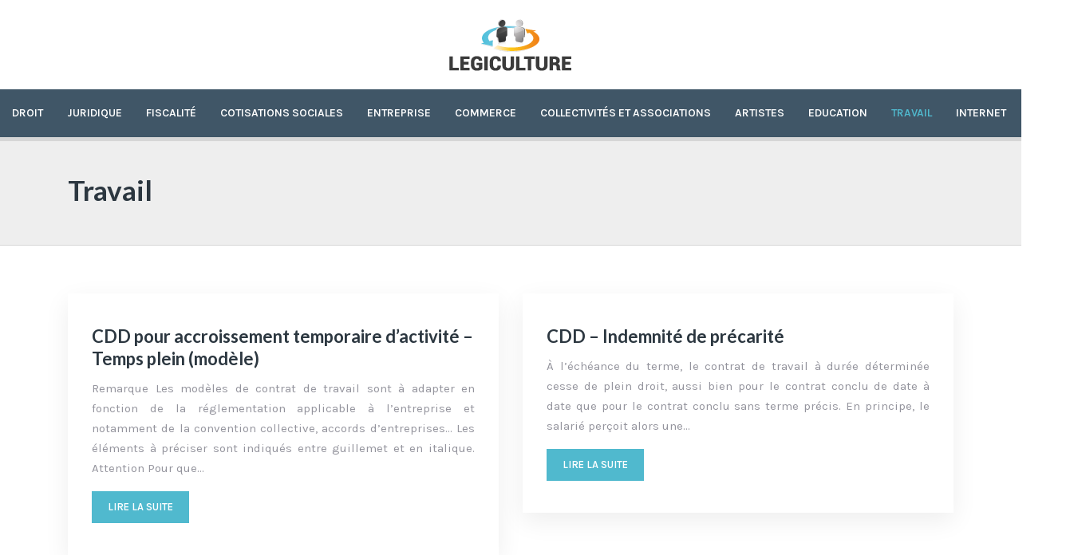

--- FILE ---
content_type: text/html; charset=UTF-8
request_url: https://www.legiculture.fr/travail/page/30/
body_size: 6421
content:
<!DOCTYPE html>
<html>
<head lang="fr-FR">
<meta charset="UTF-8">
<meta name="viewport" content="width=device-width">
<link rel="shortcut icon" href="/wp-content/uploads/favicon.png" /><link val="ait-cargo" ver="v 3.19.3" />
<meta name='robots' content='max-image-preview:large' />
<link rel='dns-prefetch' href='//stackpath.bootstrapcdn.com' />
<link rel='canonical' href='https://www.legiculture.fr/travail/page/30/' /><title>Employabilité : Veille professionnelle et exemplarité...</title><meta name="description" content="Employabilité est une rubrique qui regroupe les articles suivants : Validation des acquis de l’expérience, Validation des acquis de l’expérience, définition…
"><link rel="alternate" type="application/rss+xml" title="legi culture &raquo; Flux de la catégorie Travail" href="https://www.legiculture.fr/travail/feed/" />
<style id='wp-img-auto-sizes-contain-inline-css' type='text/css'>
img:is([sizes=auto i],[sizes^="auto," i]){contain-intrinsic-size:3000px 1500px}
/*# sourceURL=wp-img-auto-sizes-contain-inline-css */
</style>
<style id='wp-block-library-inline-css' type='text/css'>
:root{--wp-block-synced-color:#7a00df;--wp-block-synced-color--rgb:122,0,223;--wp-bound-block-color:var(--wp-block-synced-color);--wp-editor-canvas-background:#ddd;--wp-admin-theme-color:#007cba;--wp-admin-theme-color--rgb:0,124,186;--wp-admin-theme-color-darker-10:#006ba1;--wp-admin-theme-color-darker-10--rgb:0,107,160.5;--wp-admin-theme-color-darker-20:#005a87;--wp-admin-theme-color-darker-20--rgb:0,90,135;--wp-admin-border-width-focus:2px}@media (min-resolution:192dpi){:root{--wp-admin-border-width-focus:1.5px}}.wp-element-button{cursor:pointer}:root .has-very-light-gray-background-color{background-color:#eee}:root .has-very-dark-gray-background-color{background-color:#313131}:root .has-very-light-gray-color{color:#eee}:root .has-very-dark-gray-color{color:#313131}:root .has-vivid-green-cyan-to-vivid-cyan-blue-gradient-background{background:linear-gradient(135deg,#00d084,#0693e3)}:root .has-purple-crush-gradient-background{background:linear-gradient(135deg,#34e2e4,#4721fb 50%,#ab1dfe)}:root .has-hazy-dawn-gradient-background{background:linear-gradient(135deg,#faaca8,#dad0ec)}:root .has-subdued-olive-gradient-background{background:linear-gradient(135deg,#fafae1,#67a671)}:root .has-atomic-cream-gradient-background{background:linear-gradient(135deg,#fdd79a,#004a59)}:root .has-nightshade-gradient-background{background:linear-gradient(135deg,#330968,#31cdcf)}:root .has-midnight-gradient-background{background:linear-gradient(135deg,#020381,#2874fc)}:root{--wp--preset--font-size--normal:16px;--wp--preset--font-size--huge:42px}.has-regular-font-size{font-size:1em}.has-larger-font-size{font-size:2.625em}.has-normal-font-size{font-size:var(--wp--preset--font-size--normal)}.has-huge-font-size{font-size:var(--wp--preset--font-size--huge)}.has-text-align-center{text-align:center}.has-text-align-left{text-align:left}.has-text-align-right{text-align:right}.has-fit-text{white-space:nowrap!important}#end-resizable-editor-section{display:none}.aligncenter{clear:both}.items-justified-left{justify-content:flex-start}.items-justified-center{justify-content:center}.items-justified-right{justify-content:flex-end}.items-justified-space-between{justify-content:space-between}.screen-reader-text{border:0;clip-path:inset(50%);height:1px;margin:-1px;overflow:hidden;padding:0;position:absolute;width:1px;word-wrap:normal!important}.screen-reader-text:focus{background-color:#ddd;clip-path:none;color:#444;display:block;font-size:1em;height:auto;left:5px;line-height:normal;padding:15px 23px 14px;text-decoration:none;top:5px;width:auto;z-index:100000}html :where(.has-border-color){border-style:solid}html :where([style*=border-top-color]){border-top-style:solid}html :where([style*=border-right-color]){border-right-style:solid}html :where([style*=border-bottom-color]){border-bottom-style:solid}html :where([style*=border-left-color]){border-left-style:solid}html :where([style*=border-width]){border-style:solid}html :where([style*=border-top-width]){border-top-style:solid}html :where([style*=border-right-width]){border-right-style:solid}html :where([style*=border-bottom-width]){border-bottom-style:solid}html :where([style*=border-left-width]){border-left-style:solid}html :where(img[class*=wp-image-]){height:auto;max-width:100%}:where(figure){margin:0 0 1em}html :where(.is-position-sticky){--wp-admin--admin-bar--position-offset:var(--wp-admin--admin-bar--height,0px)}@media screen and (max-width:600px){html :where(.is-position-sticky){--wp-admin--admin-bar--position-offset:0px}}

/*# sourceURL=wp-block-library-inline-css */
</style><style id='global-styles-inline-css' type='text/css'>
:root{--wp--preset--aspect-ratio--square: 1;--wp--preset--aspect-ratio--4-3: 4/3;--wp--preset--aspect-ratio--3-4: 3/4;--wp--preset--aspect-ratio--3-2: 3/2;--wp--preset--aspect-ratio--2-3: 2/3;--wp--preset--aspect-ratio--16-9: 16/9;--wp--preset--aspect-ratio--9-16: 9/16;--wp--preset--color--black: #000000;--wp--preset--color--cyan-bluish-gray: #abb8c3;--wp--preset--color--white: #ffffff;--wp--preset--color--pale-pink: #f78da7;--wp--preset--color--vivid-red: #cf2e2e;--wp--preset--color--luminous-vivid-orange: #ff6900;--wp--preset--color--luminous-vivid-amber: #fcb900;--wp--preset--color--light-green-cyan: #7bdcb5;--wp--preset--color--vivid-green-cyan: #00d084;--wp--preset--color--pale-cyan-blue: #8ed1fc;--wp--preset--color--vivid-cyan-blue: #0693e3;--wp--preset--color--vivid-purple: #9b51e0;--wp--preset--gradient--vivid-cyan-blue-to-vivid-purple: linear-gradient(135deg,rgb(6,147,227) 0%,rgb(155,81,224) 100%);--wp--preset--gradient--light-green-cyan-to-vivid-green-cyan: linear-gradient(135deg,rgb(122,220,180) 0%,rgb(0,208,130) 100%);--wp--preset--gradient--luminous-vivid-amber-to-luminous-vivid-orange: linear-gradient(135deg,rgb(252,185,0) 0%,rgb(255,105,0) 100%);--wp--preset--gradient--luminous-vivid-orange-to-vivid-red: linear-gradient(135deg,rgb(255,105,0) 0%,rgb(207,46,46) 100%);--wp--preset--gradient--very-light-gray-to-cyan-bluish-gray: linear-gradient(135deg,rgb(238,238,238) 0%,rgb(169,184,195) 100%);--wp--preset--gradient--cool-to-warm-spectrum: linear-gradient(135deg,rgb(74,234,220) 0%,rgb(151,120,209) 20%,rgb(207,42,186) 40%,rgb(238,44,130) 60%,rgb(251,105,98) 80%,rgb(254,248,76) 100%);--wp--preset--gradient--blush-light-purple: linear-gradient(135deg,rgb(255,206,236) 0%,rgb(152,150,240) 100%);--wp--preset--gradient--blush-bordeaux: linear-gradient(135deg,rgb(254,205,165) 0%,rgb(254,45,45) 50%,rgb(107,0,62) 100%);--wp--preset--gradient--luminous-dusk: linear-gradient(135deg,rgb(255,203,112) 0%,rgb(199,81,192) 50%,rgb(65,88,208) 100%);--wp--preset--gradient--pale-ocean: linear-gradient(135deg,rgb(255,245,203) 0%,rgb(182,227,212) 50%,rgb(51,167,181) 100%);--wp--preset--gradient--electric-grass: linear-gradient(135deg,rgb(202,248,128) 0%,rgb(113,206,126) 100%);--wp--preset--gradient--midnight: linear-gradient(135deg,rgb(2,3,129) 0%,rgb(40,116,252) 100%);--wp--preset--font-size--small: 13px;--wp--preset--font-size--medium: 20px;--wp--preset--font-size--large: 36px;--wp--preset--font-size--x-large: 42px;--wp--preset--spacing--20: 0.44rem;--wp--preset--spacing--30: 0.67rem;--wp--preset--spacing--40: 1rem;--wp--preset--spacing--50: 1.5rem;--wp--preset--spacing--60: 2.25rem;--wp--preset--spacing--70: 3.38rem;--wp--preset--spacing--80: 5.06rem;--wp--preset--shadow--natural: 6px 6px 9px rgba(0, 0, 0, 0.2);--wp--preset--shadow--deep: 12px 12px 50px rgba(0, 0, 0, 0.4);--wp--preset--shadow--sharp: 6px 6px 0px rgba(0, 0, 0, 0.2);--wp--preset--shadow--outlined: 6px 6px 0px -3px rgb(255, 255, 255), 6px 6px rgb(0, 0, 0);--wp--preset--shadow--crisp: 6px 6px 0px rgb(0, 0, 0);}:where(.is-layout-flex){gap: 0.5em;}:where(.is-layout-grid){gap: 0.5em;}body .is-layout-flex{display: flex;}.is-layout-flex{flex-wrap: wrap;align-items: center;}.is-layout-flex > :is(*, div){margin: 0;}body .is-layout-grid{display: grid;}.is-layout-grid > :is(*, div){margin: 0;}:where(.wp-block-columns.is-layout-flex){gap: 2em;}:where(.wp-block-columns.is-layout-grid){gap: 2em;}:where(.wp-block-post-template.is-layout-flex){gap: 1.25em;}:where(.wp-block-post-template.is-layout-grid){gap: 1.25em;}.has-black-color{color: var(--wp--preset--color--black) !important;}.has-cyan-bluish-gray-color{color: var(--wp--preset--color--cyan-bluish-gray) !important;}.has-white-color{color: var(--wp--preset--color--white) !important;}.has-pale-pink-color{color: var(--wp--preset--color--pale-pink) !important;}.has-vivid-red-color{color: var(--wp--preset--color--vivid-red) !important;}.has-luminous-vivid-orange-color{color: var(--wp--preset--color--luminous-vivid-orange) !important;}.has-luminous-vivid-amber-color{color: var(--wp--preset--color--luminous-vivid-amber) !important;}.has-light-green-cyan-color{color: var(--wp--preset--color--light-green-cyan) !important;}.has-vivid-green-cyan-color{color: var(--wp--preset--color--vivid-green-cyan) !important;}.has-pale-cyan-blue-color{color: var(--wp--preset--color--pale-cyan-blue) !important;}.has-vivid-cyan-blue-color{color: var(--wp--preset--color--vivid-cyan-blue) !important;}.has-vivid-purple-color{color: var(--wp--preset--color--vivid-purple) !important;}.has-black-background-color{background-color: var(--wp--preset--color--black) !important;}.has-cyan-bluish-gray-background-color{background-color: var(--wp--preset--color--cyan-bluish-gray) !important;}.has-white-background-color{background-color: var(--wp--preset--color--white) !important;}.has-pale-pink-background-color{background-color: var(--wp--preset--color--pale-pink) !important;}.has-vivid-red-background-color{background-color: var(--wp--preset--color--vivid-red) !important;}.has-luminous-vivid-orange-background-color{background-color: var(--wp--preset--color--luminous-vivid-orange) !important;}.has-luminous-vivid-amber-background-color{background-color: var(--wp--preset--color--luminous-vivid-amber) !important;}.has-light-green-cyan-background-color{background-color: var(--wp--preset--color--light-green-cyan) !important;}.has-vivid-green-cyan-background-color{background-color: var(--wp--preset--color--vivid-green-cyan) !important;}.has-pale-cyan-blue-background-color{background-color: var(--wp--preset--color--pale-cyan-blue) !important;}.has-vivid-cyan-blue-background-color{background-color: var(--wp--preset--color--vivid-cyan-blue) !important;}.has-vivid-purple-background-color{background-color: var(--wp--preset--color--vivid-purple) !important;}.has-black-border-color{border-color: var(--wp--preset--color--black) !important;}.has-cyan-bluish-gray-border-color{border-color: var(--wp--preset--color--cyan-bluish-gray) !important;}.has-white-border-color{border-color: var(--wp--preset--color--white) !important;}.has-pale-pink-border-color{border-color: var(--wp--preset--color--pale-pink) !important;}.has-vivid-red-border-color{border-color: var(--wp--preset--color--vivid-red) !important;}.has-luminous-vivid-orange-border-color{border-color: var(--wp--preset--color--luminous-vivid-orange) !important;}.has-luminous-vivid-amber-border-color{border-color: var(--wp--preset--color--luminous-vivid-amber) !important;}.has-light-green-cyan-border-color{border-color: var(--wp--preset--color--light-green-cyan) !important;}.has-vivid-green-cyan-border-color{border-color: var(--wp--preset--color--vivid-green-cyan) !important;}.has-pale-cyan-blue-border-color{border-color: var(--wp--preset--color--pale-cyan-blue) !important;}.has-vivid-cyan-blue-border-color{border-color: var(--wp--preset--color--vivid-cyan-blue) !important;}.has-vivid-purple-border-color{border-color: var(--wp--preset--color--vivid-purple) !important;}.has-vivid-cyan-blue-to-vivid-purple-gradient-background{background: var(--wp--preset--gradient--vivid-cyan-blue-to-vivid-purple) !important;}.has-light-green-cyan-to-vivid-green-cyan-gradient-background{background: var(--wp--preset--gradient--light-green-cyan-to-vivid-green-cyan) !important;}.has-luminous-vivid-amber-to-luminous-vivid-orange-gradient-background{background: var(--wp--preset--gradient--luminous-vivid-amber-to-luminous-vivid-orange) !important;}.has-luminous-vivid-orange-to-vivid-red-gradient-background{background: var(--wp--preset--gradient--luminous-vivid-orange-to-vivid-red) !important;}.has-very-light-gray-to-cyan-bluish-gray-gradient-background{background: var(--wp--preset--gradient--very-light-gray-to-cyan-bluish-gray) !important;}.has-cool-to-warm-spectrum-gradient-background{background: var(--wp--preset--gradient--cool-to-warm-spectrum) !important;}.has-blush-light-purple-gradient-background{background: var(--wp--preset--gradient--blush-light-purple) !important;}.has-blush-bordeaux-gradient-background{background: var(--wp--preset--gradient--blush-bordeaux) !important;}.has-luminous-dusk-gradient-background{background: var(--wp--preset--gradient--luminous-dusk) !important;}.has-pale-ocean-gradient-background{background: var(--wp--preset--gradient--pale-ocean) !important;}.has-electric-grass-gradient-background{background: var(--wp--preset--gradient--electric-grass) !important;}.has-midnight-gradient-background{background: var(--wp--preset--gradient--midnight) !important;}.has-small-font-size{font-size: var(--wp--preset--font-size--small) !important;}.has-medium-font-size{font-size: var(--wp--preset--font-size--medium) !important;}.has-large-font-size{font-size: var(--wp--preset--font-size--large) !important;}.has-x-large-font-size{font-size: var(--wp--preset--font-size--x-large) !important;}
/*# sourceURL=global-styles-inline-css */
</style>

<style id='classic-theme-styles-inline-css' type='text/css'>
/*! This file is auto-generated */
.wp-block-button__link{color:#fff;background-color:#32373c;border-radius:9999px;box-shadow:none;text-decoration:none;padding:calc(.667em + 2px) calc(1.333em + 2px);font-size:1.125em}.wp-block-file__button{background:#32373c;color:#fff;text-decoration:none}
/*# sourceURL=/wp-includes/css/classic-themes.min.css */
</style>
<link rel='stylesheet' id='default-css' href='https://www.legiculture.fr/wp-content/themes/factory-templates-3/style.css?ver=5e48657fad438da6e618ad75f7c33be5' type='text/css' media='all' />
<link rel='stylesheet' id='bootstrap4-css' href='https://www.legiculture.fr/wp-content/themes/factory-templates-3/css/bootstrap4/bootstrap.min.css?ver=5e48657fad438da6e618ad75f7c33be5' type='text/css' media='all' />
<link rel='stylesheet' id='font-awesome-css' href='https://stackpath.bootstrapcdn.com/font-awesome/4.7.0/css/font-awesome.min.css?ver=5e48657fad438da6e618ad75f7c33be5' type='text/css' media='all' />
<link rel='stylesheet' id='custom-post-css' href='https://www.legiculture.fr/wp-content/themes/factory-templates-3/css/custom-post.css?ver=5e48657fad438da6e618ad75f7c33be5' type='text/css' media='all' />
<link rel='stylesheet' id='aos-css' href='https://www.legiculture.fr/wp-content/themes/factory-templates-3/css/aos.css?ver=5e48657fad438da6e618ad75f7c33be5' type='text/css' media='all' />
<link rel='stylesheet' id='global-css' href='https://www.legiculture.fr/wp-content/themes/factory-templates-3/css/global.css?ver=5e48657fad438da6e618ad75f7c33be5' type='text/css' media='all' />
<link rel='stylesheet' id='style-css' href='https://www.legiculture.fr/wp-content/themes/factory-templates-3/css/template.css?ver=5e48657fad438da6e618ad75f7c33be5' type='text/css' media='all' />
<script type="text/javascript" src="https://www.legiculture.fr/wp-content/themes/factory-templates-3/js/jquery.min.js?ver=5e48657fad438da6e618ad75f7c33be5" id="jquery-js"></script>
<link rel="https://api.w.org/" href="https://www.legiculture.fr/wp-json/" /><link rel="alternate" title="JSON" type="application/json" href="https://www.legiculture.fr/wp-json/wp/v2/categories/72" /><link rel="EditURI" type="application/rsd+xml" title="RSD" href="https://www.legiculture.fr/xmlrpc.php?rsd" />



<meta name="google-site-verification" content="ee-KYW3rwVdeUZGr0uYdJY6tQQKBuz-i2CMWSNsDUDk" />
<meta name="google-site-verification" content="Eqf7XIhOpZwrmtETcQXkhdxuilA0Ffa7VOgePnOaRu8" /><style type="text/css">
  
.default_color_background,.menu-bars{background-color : #50b9ce }
.default_color_text,a,h1 span,h2 span,h3 span,h4 span,h5 span,h6 span{color :#50b9ce }
.navigation li a,.navigation li.disabled,.navigation li.active a,.owl-dots .owl-dot.active span,.owl-dots .owl-dot:hover span{background-color: #50b9ce;}
.block-spc{border-color:#50b9ce}
.default_color_border{border-color : #50b9ce }
.fa-bars,.overlay-nav .close{color: #50b9ce;}
nav li a:after{background-color: #50b9ce;}
a{color : #08DC34 }
.archive h2 a{color :#2c3740}
@media (max-width: 1199px){.main-menu{background-color:#4380ae;}}
.sub-menu,.sliding-menu{background-color:#405667;}
.main-menu{box-shadow: none;-moz-box-shadow: none;-webkit-box-shadow: none;}
.main-menu{padding : 0 0 0 0 }
.main-menu.scrolling-down{padding : 0 0 0 0!important; }
nav{background-color: #405667!important; }
.main-menu.scrolling-down{-webkit-box-shadow: 0 2px 13px 0 rgba(0, 0, 0, .1);-moz-box-shadow: 0 2px 13px 0 rgba(0, 0, 0, .1);box-shadow: 0 2px 13px 0 rgba(0, 0, 0, .1);}   
nav li a{font-size:14px;}
nav li a{line-height:40px;}
nav li a{color:#fff!important;}
nav li:hover > a,.current-menu-item > a{color:#50b9ce!important;}
.archive h1{color:#2c3740!important;}
.archive h1,.single h1{text-align:left!important;}
.single h1{color:#2c3740!important;}
.archive .readmore{background-color:#50b9ce;}
.archive .readmore{color:#fff;}
.archive .readmore{padding:8px 20px;}
.subheader{padding:40px 0px}
.fixed-top{position:absolute;}  
footer{padding:80px 0 60px}
footer #back_to_top{background-color:#50b9ce;}
footer #back_to_top i{color:#fff;}
footer #back_to_top {padding:6px 12px;}
.single h2{font-size:22px!important}    
.single h3{font-size:18px!important}    
.single h4{font-size:15px!important}    
.single h5{font-size:15px!important}    
.single h6{font-size:15px!important}    
@media(max-width: 1024px){.main-menu.scrolling-down{position: fixed !important;}}
footer .footer-widget { font-size: 20px;}</style>
</head>
<body class="archive paged category category-travail category-72 paged-30 category-paged-30 wp-theme-factory-templates-3 " style="">
	
<div class="main-menu normal-menu menu-to-right hide-logo">
<div class="container">
<div class="text-center">


<a id="logo-ma" href="https://www.legiculture.fr">
<img class="logo-main" src="/wp-content/uploads/logo.png" alt="logo">
</a>

	

</div>
</div>
<div class="container-fluid">	
<nav class="navbar navbar-expand-xl pl-0 pr-0">

<a id="logo" href="https://www.legiculture.fr">
<img class="logo-main" src="/wp-content/uploads/logo.png" alt="logo">
</a>
	
<button class="navbar-toggler" type="button" data-toggle="collapse" data-target="#navbarsExample06" aria-controls="navbarsExample06" aria-expanded="false" aria-label="Toggle navigation">
<span class="navbar-toggler-icon">
<div class="menu_btn">	
<div class="menu-bars"></div>
<div class="menu-bars"></div>
<div class="menu-bars"></div>
</div>
</span>
</button> 
<div class="collapse navbar-collapse" id="navbarsExample06">
<ul id="main-menu" class="navbar-nav ml-auto mr-auto"><li id="menu-item-2546" class="menu-item menu-item-type-taxonomy menu-item-object-category"><a href="https://www.legiculture.fr/droit/">Droit</a></li>
<li id="menu-item-1424" class="menu-item menu-item-type-taxonomy menu-item-object-category"><a href="https://www.legiculture.fr/juridique/">Juridique</a></li>
<li id="menu-item-1423" class="menu-item menu-item-type-taxonomy menu-item-object-category"><a href="https://www.legiculture.fr/fiscalite/">Fiscalité</a></li>
<li id="menu-item-1420" class="menu-item menu-item-type-taxonomy menu-item-object-category"><a href="https://www.legiculture.fr/cotisations-sociales/">Cotisations sociales</a></li>
<li id="menu-item-1419" class="menu-item menu-item-type-taxonomy menu-item-object-category"><a href="https://www.legiculture.fr/entreprise/">Entreprise</a></li>
<li id="menu-item-1418" class="menu-item menu-item-type-taxonomy menu-item-object-category"><a href="https://www.legiculture.fr/commerce/">Commerce</a></li>
<li id="menu-item-1417" class="menu-item menu-item-type-taxonomy menu-item-object-category"><a href="https://www.legiculture.fr/collectivites-et-associations/">Collectivités et associations</a></li>
<li id="menu-item-1416" class="menu-item menu-item-type-taxonomy menu-item-object-category"><a href="https://www.legiculture.fr/artistes/">Artistes</a></li>
<li id="menu-item-1421" class="menu-item menu-item-type-taxonomy menu-item-object-category"><a href="https://www.legiculture.fr/education/">Education</a></li>
<li id="menu-item-1422" class="menu-item menu-item-type-taxonomy menu-item-object-category current-menu-item"><a href="https://www.legiculture.fr/travail/">Travail</a></li>
<li id="menu-item-2234" class="menu-item menu-item-type-taxonomy menu-item-object-category"><a href="https://www.legiculture.fr/internet/">Internet</a></li>
<li id="menu-item-2147" class="menu-item menu-item-type-taxonomy menu-item-object-category"><a href="https://www.legiculture.fr/blog/">Blog</a></li>
</ul></div>
</nav>
</div>
</div>
<div class="main">
	
<div class="subheader" style="background-position:top; ">
<div id="mask" style=""></div>	
<div class="container"><h1 class="title">Travail</h1></div>
</div>


<div class="container">
<div class="row loop-post">
		
<div class="col-md-6 col-12 post-loop">	
<div class="post-content-loop">
<h2><a href="https://www.legiculture.fr/cdd-pour-accroissement-temporaire-dactivite-temps-plein-modele/">CDD pour accroissement temporaire d’activité &#8211; Temps plein (modèle)</a></h2>
<p>Remarque Les modèles de contrat de travail sont à adapter en fonction de la réglementation applicable à l’entreprise et notamment de la convention collective, accords d’entreprises&#8230; Les éléments à préciser sont indiqués entre guillemet et en italique. Attention Pour que&#8230;</p>
<a class="readmore" href="https://www.legiculture.fr/cdd-pour-accroissement-temporaire-dactivite-temps-plein-modele/"><span>Lire la suite</span></a>
</div>
</div>
<div class="col-md-6 col-12 post-loop">	
<div class="post-content-loop">
<h2><a href="https://www.legiculture.fr/cdd-indemnite-de-precarite/">CDD &#8211; Indemnité de précarité</a></h2>
<p>À l’échéance du terme, le contrat de travail à durée déterminée cesse de plein droit, aussi bien pour le contrat conclu de date à date que pour le contrat conclu sans terme précis. En principe, le salarié perçoit alors une&#8230;</p>
<a class="readmore" href="https://www.legiculture.fr/cdd-indemnite-de-precarite/"><span>Lire la suite</span></a>
</div>
</div>
<div class="col-md-6 col-12 post-loop">	
<div class="post-content-loop">
<h2><a href="https://www.legiculture.fr/cdd-duree-et-renouvellement/">CDD &#8211; Durée et renouvellement</a></h2>
<p>Le contrat à durée déterminée conclu en méconnaissance des règles légales concernant le terme, la durée et le renouvellement, est considéré comme un contrat à durée indéterminée et peut donner lieu à des sanctions pénales. Nb &gt; À défaut d’écrit ((lien&#8230;</p>
<a class="readmore" href="https://www.legiculture.fr/cdd-duree-et-renouvellement/"><span>Lire la suite</span></a>
</div>
</div>
</div>
<div class="container text-center mt-5 pl-0">
<div class="navigation"><ul>
<li><a href="https://www.legiculture.fr/travail/">1</a></li>
<li>…</li><li><a href="https://www.legiculture.fr/travail/page/28/">28</a></li>
<li><a href="https://www.legiculture.fr/travail/page/29/">29</a></li>
<li class="active"><a href="https://www.legiculture.fr/travail/page/30/">30</a></li>
</ul></div>
</div>



  


</div>
</div>


<footer  style="background-color:#405667">
<div class="container widgets">
<div class="row">
<div class="col-md-3 col-xs-12">
<div class="widget_footer"><div class="footer-widget">Droits syndicaux</div>			<div class="textwidget"><p>Ce sont des droits garantis par la constitution et le droit du travail. Ils permettent aux salariées de créer des structures syndicales.
</p></div>
		</div></div>
<div class="col-md-3 col-xs-12">
<div class="widget_footer"><div class="footer-widget">Conseil des prud’hommes</div>			<div class="textwidget"><p>C’est une juridiction à laquelle se dirige tout employé en litige avec son employeur lors d’un licenciement ou toute autre forme de rupture du contrat de travail.</p>
</div>
		</div></div>
<div class="col-md-3 col-xs-12">
<div class="widget_footer"><div class="footer-widget">Congés payés</div>			<div class="textwidget"><p>Tout salarié a droit à un congé payé annuellement. Ce congé comprend 30 jours soit 2,5 jours ouvrables pour un mois de travail.</p>
</div>
		</div></div>
<div class="col-md-3 col-xs-12">
<div class="widget_footer"><div class="footer-widget">Devoirs de tout employeur</div>			<div class="textwidget"><p>Tout employeur doit respecter le contrat signé avec l’employé. Il doit former ses salariés, respecter leurs droits (droits syndicaux, droits à des congés payés annuels…), les rémunérer.</p>
</div>
		</div></div>
</div>
</div>
<div class="to-top " id=""><a id='back_to_top'><i class='fa fa-angle-up' aria-hidden='true'></i></a></div></footer>

<script type="speculationrules">
{"prefetch":[{"source":"document","where":{"and":[{"href_matches":"/*"},{"not":{"href_matches":["/wp-*.php","/wp-admin/*","/wp-content/uploads/*","/wp-content/*","/wp-content/plugins/*","/wp-content/themes/factory-templates-3/*","/*\\?(.+)"]}},{"not":{"selector_matches":"a[rel~=\"nofollow\"]"}},{"not":{"selector_matches":".no-prefetch, .no-prefetch a"}}]},"eagerness":"conservative"}]}
</script>
<p class="text-center" style="margin-bottom: 0px"><a href="/plan-du-site/">Plan du site</a></p><script type="text/javascript" src="https://www.legiculture.fr/wp-content/themes/factory-templates-3/js/bootstrap.min.js" id="bootstrap4-js"></script>
<script type="text/javascript" src="https://www.legiculture.fr/wp-content/themes/factory-templates-3/js/aos.js" id="aos-js"></script>
<script type="text/javascript" src="https://www.legiculture.fr/wp-content/themes/factory-templates-3/js/rellax.min.js" id="rellax-js"></script>
<script type="text/javascript" src="https://www.legiculture.fr/wp-content/themes/factory-templates-3/js/default_script.js" id="default_script-js"></script>



<script type="text/javascript">
jQuery('.remove-margin-bottom').parent(".so-panel").css("margin-bottom","0px");

let calcScrollValue = () => {
  let scrollProgress = document.getElementById("progress");
  let progressValue = document.getElementById("back_to_top");
  let pos = document.documentElement.scrollTop;
  let calcHeight = document.documentElement.scrollHeight - document.documentElement.clientHeight;
  let scrollValue = Math.round((pos * 100) / calcHeight);
  if (pos > 500) {
    progressValue.style.display = "grid";
  } else {
    progressValue.style.display = "none";
  }
  scrollProgress.addEventListener("click", () => {
    document.documentElement.scrollTop = 0;
  });
  scrollProgress.style.background = `conic-gradient( ${scrollValue}%, #fff ${scrollValue}%)`;
};
window.onscroll = calcScrollValue;
window.onload = calcScrollValue;



</script>
<script type="text/javascript">
var url_cat = jQuery('cat').attr('url');
if(!(url_cat).length){
}
else{
jQuery('.subheader').css('background-image','url('+url_cat+')');   
}
</script>

<script type="text/javascript">
AOS.init({
  once: true,
});
</script>

<div class="img-fullscreen"></div>


<script>
$(document).ready(function() {
  $('#btm-form').on('click', function(e) {
    e.preventDefault();
    $('html, body').animate({
      scrollTop: $('#contact').offset().top
    }, 800);
  });
}); 
</script>





 

</body>
</html>   

--- FILE ---
content_type: text/css
request_url: https://www.legiculture.fr/wp-content/themes/factory-templates-3/css/template.css?ver=5e48657fad438da6e618ad75f7c33be5
body_size: 1076
content:
@import url(https://fonts.googleapis.com/css2?family=Karla:wght@300;400;500;600;700;800&family=Lato:wght@300;400;700;900&display=swap);body{color:#94949d;font-family:Karla,sans-serif;font-size:15px;line-height:25px}h1,h2,h3,h4{font-weight:600;font-family:Lato,Arial,Tahoma,sans-serif}.navbar{padding:0!important}.navbar-toggler{border:none}nav li a{text-transform:uppercase;font-weight:600;padding:10px 0}.sub-menu li a{padding:0}.scrolling-down #logo img{width:auto}.menu-item-has-children:after{top:13px;color:#dfdfdf9c}.logo-main{padding:20px 0}.bloc1{height:70vh}.bloctxt h3{font-size:18px;margin-bottom:15px}.col1{padding:100px 200px}footer{color:#d1d3d6}footer #back_to_top{line-height:22px;text-align:center;bottom:1.5%}footer #back_to_top i{font-size:22px}footer .footer-widget{line-height:30px;padding-bottom:13px;font-weight:400;font-size:23px;color:#fff}.subheader{border-top:5px solid rgba(0,0,0,.1);border-bottom:1px solid rgba(0,0,0,.1)}.widget_sidebar .sidebar-widget{color:#2c3740;position:relative;padding-bottom:13px;margin-bottom:13px;font-size:20px;line-height:27px;font-weight:500}.widget_sidebar .sidebar-widget:before{position:absolute;display:block;content:"";width:40px;height:1px;background:#50b9ce;left:0;bottom:0}.post-content-loop{padding:40px 30px;-webkit-box-shadow:0 10px 30px rgb(0 0 0 / 7%);box-shadow:0 10px 30px rgb(0 0 0 / 7%);background:#fff}.widget_sidebar{-webkit-box-shadow:0 10px 30px rgb(0 0 0 / 7%);box-shadow:0 10px 30px rgb(0 0 0 / 7%);padding:30px 25px;margin-bottom:50px}.loop-post .thumb-cover{margin-bottom:0!important}.archive h1,.single h1{font-size:35px}.archive h2{line-height:28px;margin-bottom:.5em;font-size:22px}.post-inloop{margin:0 0 40px;padding:0 0 40px;border-bottom:1px solid rgba(0,0,0,.08)}.post-inloop p{padding-bottom:0;margin-bottom:20px}.post-inloop .col-md-7{padding-left:40px}.single .related{color:#2c3740;display:inline-block;font-weight:400;line-height:26px;padding:20px 0 5px}.single h2,.single h3,.single h4,.single h5,.single h6{color:#2c3740;font-size:22px;line-height:1.5;font-weight:700}.archive .readmore{font-size:13px;line-height:24px;font-weight:600;text-transform:uppercase;position:relative;z-index:1}.archive .readmore::before{content:"";position:absolute;bottom:0;left:0;width:100%;height:100%;background:#405667;display:block;-webkit-transform-origin:right top;-ms-transform-origin:right top;transform-origin:right top;-webkit-transform:scale(0,1);-ms-transform:scale(0,1);transform:scale(0,1);-webkit-transition:transform .4s cubic-bezier(1, 0, 0, 1);transition:transform .4s cubic-bezier(1, 0, 0, 1);z-index:-1}.archive .readmore:hover::before{-webkit-transform-origin:left top;-ms-transform-origin:left top;transform-origin:left top;-webkit-transform:scale(1,1);-ms-transform:scale(1,1)}.single .post-data{margin-bottom:50px}@media screen and (max-width:1366px){.col1{padding:70px 100px}}@media screen and (max-width:1024px){nav{background-color:#4380ae!important}.logo-main{padding:0}.navbar{padding:0 20px!important}.main-menu,.main-menu.scrolling-down{padding:20px 0!important}.sub-menu{background-color:#242424}.sub-menu li a{padding:15px}.menu-item-has-children::after{top:7px}ul#main-menu{margin-top:2em}.home h1{line-height:35px!important;font-size:28px!important}.home h2{line-height:30px!important;font-size:24px!important}nav li a{line-height:30px;padding:10px}.normal-menu ul{margin-top:1em}.main-menu ul li .sub-menu{margin-top:0;min-width:100%;position:relative;box-shadow:none}.home h3{font-size:20px!important}}@media screen and (max-width:960px){.home h1{line-height:30px!important;font-size:27px!important}.home h2{line-height:28px!important;font-size:22px!important}.home .loop-post{padding:0}.single .post-data{padding:0 15px}.sidebar{margin-top:0}.single .related{width:100%}.post-inloop .col-md-7{padding-left:0}.widget_footer{margin-top:2em}.loop-post{padding:0 30px}.recent-project-title{transform:none!important}}@media screen and (max-width:375px){.col1{padding:50px 30px}footer .copyright{padding:25px 50px}}